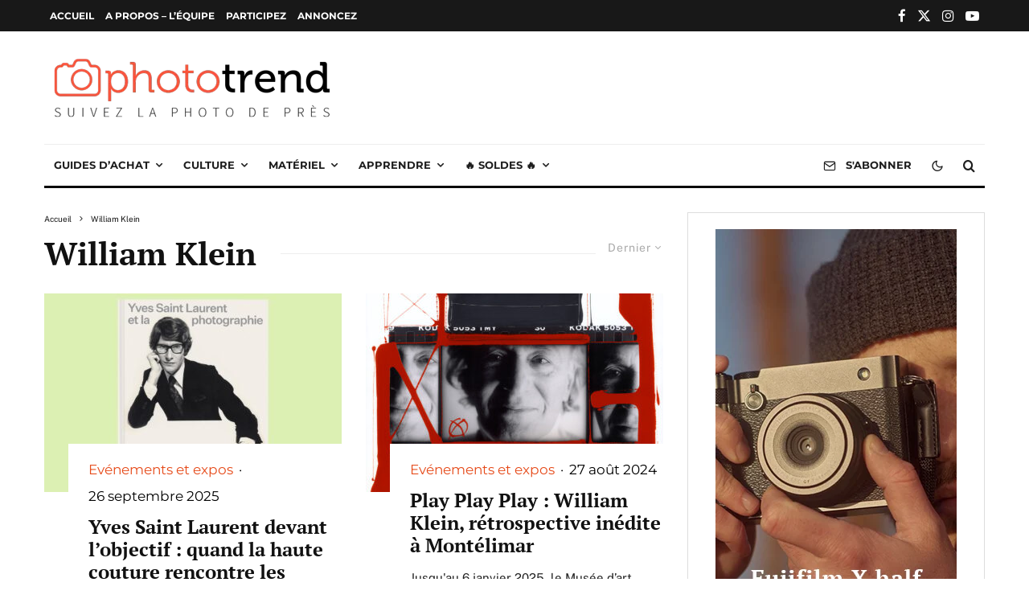

--- FILE ---
content_type: text/html; charset=utf-8
request_url: https://www.google.com/recaptcha/api2/aframe
body_size: 265
content:
<!DOCTYPE HTML><html><head><meta http-equiv="content-type" content="text/html; charset=UTF-8"></head><body><script nonce="bDxaO7tHT0I44ttvnk9Pkg">/** Anti-fraud and anti-abuse applications only. See google.com/recaptcha */ try{var clients={'sodar':'https://pagead2.googlesyndication.com/pagead/sodar?'};window.addEventListener("message",function(a){try{if(a.source===window.parent){var b=JSON.parse(a.data);var c=clients[b['id']];if(c){var d=document.createElement('img');d.src=c+b['params']+'&rc='+(localStorage.getItem("rc::a")?sessionStorage.getItem("rc::b"):"");window.document.body.appendChild(d);sessionStorage.setItem("rc::e",parseInt(sessionStorage.getItem("rc::e")||0)+1);localStorage.setItem("rc::h",'1768747661430');}}}catch(b){}});window.parent.postMessage("_grecaptcha_ready", "*");}catch(b){}</script></body></html>